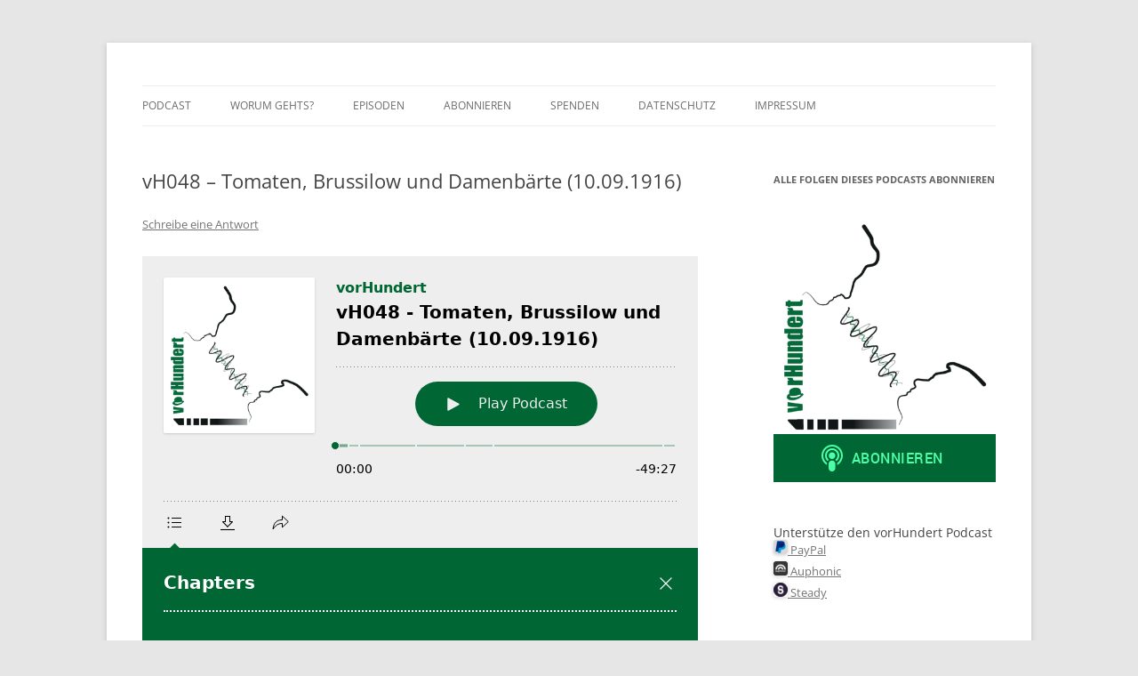

--- FILE ---
content_type: text/html; charset=UTF-8
request_url: https://vorhundert.de/vh048-tomaten-brussilow-und-damenbaerte-10-09-1916/
body_size: 18330
content:
<!DOCTYPE html>
<html lang="de" prefix="og: http://ogp.me/ns#">
<head>
<meta charset="UTF-8" />
<meta name="viewport" content="width=device-width, initial-scale=1.0" />
<title>vH048 &#8211; Tomaten, Brussilow und Damenbärte (10.09.1916) | </title>
<link rel="profile" href="https://gmpg.org/xfn/11" />
<link rel="pingback" href="https://vorhundert.de/xmlrpc.php">
<meta name='robots' content='max-image-preview:large' />

		<!-- Meta Tag Manager -->
		<meta name="keywords" content="Neuere und neueste Geschichte, Deutschland, Europa, Erster Weltkrieg" />
		<!-- / Meta Tag Manager -->
<link rel="alternate" type="application/rss+xml" title=" &raquo; Feed" href="https://vorhundert.de/feed/" />
<link rel="alternate" type="application/rss+xml" title=" &raquo; Kommentar-Feed" href="https://vorhundert.de/comments/feed/" />

<link rel="alternate" type="application/rss+xml" title="Podcast Feed: vorHundert (https://feeds.feedburner.com/vorhundert/rTKh)" href="https://vorhundert.de/feed/n-a/" />
<link rel="alternate" type="application/rss+xml" title="Podcast Feed: vorHundert (https://feeds.feedburner.com/vorhundert/rTKh)" href="https://vorhundert.de/feed/ogg/" />
<link rel="alternate" type="application/rss+xml" title="Podcast Feed: vorHundert (Sammelfeed)" href="https://vorhundert.de/feed/sammelfeed/" />
<link rel="alternate" type="application/rss+xml" title=" &raquo; vH048 &#8211; Tomaten, Brussilow und Damenbärte (10.09.1916)-Kommentar-Feed" href="https://vorhundert.de/vh048-tomaten-brussilow-und-damenbaerte-10-09-1916/feed/" />
<link rel="alternate" title="oEmbed (JSON)" type="application/json+oembed" href="https://vorhundert.de/wp-json/oembed/1.0/embed?url=https%3A%2F%2Fvorhundert.de%2Fvh048-tomaten-brussilow-und-damenbaerte-10-09-1916%2F" />
<link rel="alternate" title="oEmbed (XML)" type="text/xml+oembed" href="https://vorhundert.de/wp-json/oembed/1.0/embed?url=https%3A%2F%2Fvorhundert.de%2Fvh048-tomaten-brussilow-und-damenbaerte-10-09-1916%2F&#038;format=xml" />
<style id='wp-img-auto-sizes-contain-inline-css' type='text/css'>
img:is([sizes=auto i],[sizes^="auto," i]){contain-intrinsic-size:3000px 1500px}
/*# sourceURL=wp-img-auto-sizes-contain-inline-css */
</style>
<link rel='stylesheet' id='podlove-frontend-css-css' href='https://vorhundert.de/wp-content/plugins/podlove-podcasting-plugin-for-wordpress/css/frontend.css?ver=1.0' type='text/css' media='all' />
<link rel='stylesheet' id='podlove-admin-font-css' href='https://vorhundert.de/wp-content/plugins/podlove-podcasting-plugin-for-wordpress/css/admin-font.css?ver=4.3.2' type='text/css' media='all' />
<style id='wp-emoji-styles-inline-css' type='text/css'>

	img.wp-smiley, img.emoji {
		display: inline !important;
		border: none !important;
		box-shadow: none !important;
		height: 1em !important;
		width: 1em !important;
		margin: 0 0.07em !important;
		vertical-align: -0.1em !important;
		background: none !important;
		padding: 0 !important;
	}
/*# sourceURL=wp-emoji-styles-inline-css */
</style>
<style id='wp-block-library-inline-css' type='text/css'>
:root{--wp-block-synced-color:#7a00df;--wp-block-synced-color--rgb:122,0,223;--wp-bound-block-color:var(--wp-block-synced-color);--wp-editor-canvas-background:#ddd;--wp-admin-theme-color:#007cba;--wp-admin-theme-color--rgb:0,124,186;--wp-admin-theme-color-darker-10:#006ba1;--wp-admin-theme-color-darker-10--rgb:0,107,160.5;--wp-admin-theme-color-darker-20:#005a87;--wp-admin-theme-color-darker-20--rgb:0,90,135;--wp-admin-border-width-focus:2px}@media (min-resolution:192dpi){:root{--wp-admin-border-width-focus:1.5px}}.wp-element-button{cursor:pointer}:root .has-very-light-gray-background-color{background-color:#eee}:root .has-very-dark-gray-background-color{background-color:#313131}:root .has-very-light-gray-color{color:#eee}:root .has-very-dark-gray-color{color:#313131}:root .has-vivid-green-cyan-to-vivid-cyan-blue-gradient-background{background:linear-gradient(135deg,#00d084,#0693e3)}:root .has-purple-crush-gradient-background{background:linear-gradient(135deg,#34e2e4,#4721fb 50%,#ab1dfe)}:root .has-hazy-dawn-gradient-background{background:linear-gradient(135deg,#faaca8,#dad0ec)}:root .has-subdued-olive-gradient-background{background:linear-gradient(135deg,#fafae1,#67a671)}:root .has-atomic-cream-gradient-background{background:linear-gradient(135deg,#fdd79a,#004a59)}:root .has-nightshade-gradient-background{background:linear-gradient(135deg,#330968,#31cdcf)}:root .has-midnight-gradient-background{background:linear-gradient(135deg,#020381,#2874fc)}:root{--wp--preset--font-size--normal:16px;--wp--preset--font-size--huge:42px}.has-regular-font-size{font-size:1em}.has-larger-font-size{font-size:2.625em}.has-normal-font-size{font-size:var(--wp--preset--font-size--normal)}.has-huge-font-size{font-size:var(--wp--preset--font-size--huge)}.has-text-align-center{text-align:center}.has-text-align-left{text-align:left}.has-text-align-right{text-align:right}.has-fit-text{white-space:nowrap!important}#end-resizable-editor-section{display:none}.aligncenter{clear:both}.items-justified-left{justify-content:flex-start}.items-justified-center{justify-content:center}.items-justified-right{justify-content:flex-end}.items-justified-space-between{justify-content:space-between}.screen-reader-text{border:0;clip-path:inset(50%);height:1px;margin:-1px;overflow:hidden;padding:0;position:absolute;width:1px;word-wrap:normal!important}.screen-reader-text:focus{background-color:#ddd;clip-path:none;color:#444;display:block;font-size:1em;height:auto;left:5px;line-height:normal;padding:15px 23px 14px;text-decoration:none;top:5px;width:auto;z-index:100000}html :where(.has-border-color){border-style:solid}html :where([style*=border-top-color]){border-top-style:solid}html :where([style*=border-right-color]){border-right-style:solid}html :where([style*=border-bottom-color]){border-bottom-style:solid}html :where([style*=border-left-color]){border-left-style:solid}html :where([style*=border-width]){border-style:solid}html :where([style*=border-top-width]){border-top-style:solid}html :where([style*=border-right-width]){border-right-style:solid}html :where([style*=border-bottom-width]){border-bottom-style:solid}html :where([style*=border-left-width]){border-left-style:solid}html :where(img[class*=wp-image-]){height:auto;max-width:100%}:where(figure){margin:0 0 1em}html :where(.is-position-sticky){--wp-admin--admin-bar--position-offset:var(--wp-admin--admin-bar--height,0px)}@media screen and (max-width:600px){html :where(.is-position-sticky){--wp-admin--admin-bar--position-offset:0px}}

/*# sourceURL=wp-block-library-inline-css */
</style><style id='global-styles-inline-css' type='text/css'>
:root{--wp--preset--aspect-ratio--square: 1;--wp--preset--aspect-ratio--4-3: 4/3;--wp--preset--aspect-ratio--3-4: 3/4;--wp--preset--aspect-ratio--3-2: 3/2;--wp--preset--aspect-ratio--2-3: 2/3;--wp--preset--aspect-ratio--16-9: 16/9;--wp--preset--aspect-ratio--9-16: 9/16;--wp--preset--color--black: #000000;--wp--preset--color--cyan-bluish-gray: #abb8c3;--wp--preset--color--white: #fff;--wp--preset--color--pale-pink: #f78da7;--wp--preset--color--vivid-red: #cf2e2e;--wp--preset--color--luminous-vivid-orange: #ff6900;--wp--preset--color--luminous-vivid-amber: #fcb900;--wp--preset--color--light-green-cyan: #7bdcb5;--wp--preset--color--vivid-green-cyan: #00d084;--wp--preset--color--pale-cyan-blue: #8ed1fc;--wp--preset--color--vivid-cyan-blue: #0693e3;--wp--preset--color--vivid-purple: #9b51e0;--wp--preset--color--blue: #21759b;--wp--preset--color--dark-gray: #444;--wp--preset--color--medium-gray: #9f9f9f;--wp--preset--color--light-gray: #e6e6e6;--wp--preset--gradient--vivid-cyan-blue-to-vivid-purple: linear-gradient(135deg,rgb(6,147,227) 0%,rgb(155,81,224) 100%);--wp--preset--gradient--light-green-cyan-to-vivid-green-cyan: linear-gradient(135deg,rgb(122,220,180) 0%,rgb(0,208,130) 100%);--wp--preset--gradient--luminous-vivid-amber-to-luminous-vivid-orange: linear-gradient(135deg,rgb(252,185,0) 0%,rgb(255,105,0) 100%);--wp--preset--gradient--luminous-vivid-orange-to-vivid-red: linear-gradient(135deg,rgb(255,105,0) 0%,rgb(207,46,46) 100%);--wp--preset--gradient--very-light-gray-to-cyan-bluish-gray: linear-gradient(135deg,rgb(238,238,238) 0%,rgb(169,184,195) 100%);--wp--preset--gradient--cool-to-warm-spectrum: linear-gradient(135deg,rgb(74,234,220) 0%,rgb(151,120,209) 20%,rgb(207,42,186) 40%,rgb(238,44,130) 60%,rgb(251,105,98) 80%,rgb(254,248,76) 100%);--wp--preset--gradient--blush-light-purple: linear-gradient(135deg,rgb(255,206,236) 0%,rgb(152,150,240) 100%);--wp--preset--gradient--blush-bordeaux: linear-gradient(135deg,rgb(254,205,165) 0%,rgb(254,45,45) 50%,rgb(107,0,62) 100%);--wp--preset--gradient--luminous-dusk: linear-gradient(135deg,rgb(255,203,112) 0%,rgb(199,81,192) 50%,rgb(65,88,208) 100%);--wp--preset--gradient--pale-ocean: linear-gradient(135deg,rgb(255,245,203) 0%,rgb(182,227,212) 50%,rgb(51,167,181) 100%);--wp--preset--gradient--electric-grass: linear-gradient(135deg,rgb(202,248,128) 0%,rgb(113,206,126) 100%);--wp--preset--gradient--midnight: linear-gradient(135deg,rgb(2,3,129) 0%,rgb(40,116,252) 100%);--wp--preset--font-size--small: 13px;--wp--preset--font-size--medium: 20px;--wp--preset--font-size--large: 36px;--wp--preset--font-size--x-large: 42px;--wp--preset--spacing--20: 0.44rem;--wp--preset--spacing--30: 0.67rem;--wp--preset--spacing--40: 1rem;--wp--preset--spacing--50: 1.5rem;--wp--preset--spacing--60: 2.25rem;--wp--preset--spacing--70: 3.38rem;--wp--preset--spacing--80: 5.06rem;--wp--preset--shadow--natural: 6px 6px 9px rgba(0, 0, 0, 0.2);--wp--preset--shadow--deep: 12px 12px 50px rgba(0, 0, 0, 0.4);--wp--preset--shadow--sharp: 6px 6px 0px rgba(0, 0, 0, 0.2);--wp--preset--shadow--outlined: 6px 6px 0px -3px rgb(255, 255, 255), 6px 6px rgb(0, 0, 0);--wp--preset--shadow--crisp: 6px 6px 0px rgb(0, 0, 0);}:where(.is-layout-flex){gap: 0.5em;}:where(.is-layout-grid){gap: 0.5em;}body .is-layout-flex{display: flex;}.is-layout-flex{flex-wrap: wrap;align-items: center;}.is-layout-flex > :is(*, div){margin: 0;}body .is-layout-grid{display: grid;}.is-layout-grid > :is(*, div){margin: 0;}:where(.wp-block-columns.is-layout-flex){gap: 2em;}:where(.wp-block-columns.is-layout-grid){gap: 2em;}:where(.wp-block-post-template.is-layout-flex){gap: 1.25em;}:where(.wp-block-post-template.is-layout-grid){gap: 1.25em;}.has-black-color{color: var(--wp--preset--color--black) !important;}.has-cyan-bluish-gray-color{color: var(--wp--preset--color--cyan-bluish-gray) !important;}.has-white-color{color: var(--wp--preset--color--white) !important;}.has-pale-pink-color{color: var(--wp--preset--color--pale-pink) !important;}.has-vivid-red-color{color: var(--wp--preset--color--vivid-red) !important;}.has-luminous-vivid-orange-color{color: var(--wp--preset--color--luminous-vivid-orange) !important;}.has-luminous-vivid-amber-color{color: var(--wp--preset--color--luminous-vivid-amber) !important;}.has-light-green-cyan-color{color: var(--wp--preset--color--light-green-cyan) !important;}.has-vivid-green-cyan-color{color: var(--wp--preset--color--vivid-green-cyan) !important;}.has-pale-cyan-blue-color{color: var(--wp--preset--color--pale-cyan-blue) !important;}.has-vivid-cyan-blue-color{color: var(--wp--preset--color--vivid-cyan-blue) !important;}.has-vivid-purple-color{color: var(--wp--preset--color--vivid-purple) !important;}.has-black-background-color{background-color: var(--wp--preset--color--black) !important;}.has-cyan-bluish-gray-background-color{background-color: var(--wp--preset--color--cyan-bluish-gray) !important;}.has-white-background-color{background-color: var(--wp--preset--color--white) !important;}.has-pale-pink-background-color{background-color: var(--wp--preset--color--pale-pink) !important;}.has-vivid-red-background-color{background-color: var(--wp--preset--color--vivid-red) !important;}.has-luminous-vivid-orange-background-color{background-color: var(--wp--preset--color--luminous-vivid-orange) !important;}.has-luminous-vivid-amber-background-color{background-color: var(--wp--preset--color--luminous-vivid-amber) !important;}.has-light-green-cyan-background-color{background-color: var(--wp--preset--color--light-green-cyan) !important;}.has-vivid-green-cyan-background-color{background-color: var(--wp--preset--color--vivid-green-cyan) !important;}.has-pale-cyan-blue-background-color{background-color: var(--wp--preset--color--pale-cyan-blue) !important;}.has-vivid-cyan-blue-background-color{background-color: var(--wp--preset--color--vivid-cyan-blue) !important;}.has-vivid-purple-background-color{background-color: var(--wp--preset--color--vivid-purple) !important;}.has-black-border-color{border-color: var(--wp--preset--color--black) !important;}.has-cyan-bluish-gray-border-color{border-color: var(--wp--preset--color--cyan-bluish-gray) !important;}.has-white-border-color{border-color: var(--wp--preset--color--white) !important;}.has-pale-pink-border-color{border-color: var(--wp--preset--color--pale-pink) !important;}.has-vivid-red-border-color{border-color: var(--wp--preset--color--vivid-red) !important;}.has-luminous-vivid-orange-border-color{border-color: var(--wp--preset--color--luminous-vivid-orange) !important;}.has-luminous-vivid-amber-border-color{border-color: var(--wp--preset--color--luminous-vivid-amber) !important;}.has-light-green-cyan-border-color{border-color: var(--wp--preset--color--light-green-cyan) !important;}.has-vivid-green-cyan-border-color{border-color: var(--wp--preset--color--vivid-green-cyan) !important;}.has-pale-cyan-blue-border-color{border-color: var(--wp--preset--color--pale-cyan-blue) !important;}.has-vivid-cyan-blue-border-color{border-color: var(--wp--preset--color--vivid-cyan-blue) !important;}.has-vivid-purple-border-color{border-color: var(--wp--preset--color--vivid-purple) !important;}.has-vivid-cyan-blue-to-vivid-purple-gradient-background{background: var(--wp--preset--gradient--vivid-cyan-blue-to-vivid-purple) !important;}.has-light-green-cyan-to-vivid-green-cyan-gradient-background{background: var(--wp--preset--gradient--light-green-cyan-to-vivid-green-cyan) !important;}.has-luminous-vivid-amber-to-luminous-vivid-orange-gradient-background{background: var(--wp--preset--gradient--luminous-vivid-amber-to-luminous-vivid-orange) !important;}.has-luminous-vivid-orange-to-vivid-red-gradient-background{background: var(--wp--preset--gradient--luminous-vivid-orange-to-vivid-red) !important;}.has-very-light-gray-to-cyan-bluish-gray-gradient-background{background: var(--wp--preset--gradient--very-light-gray-to-cyan-bluish-gray) !important;}.has-cool-to-warm-spectrum-gradient-background{background: var(--wp--preset--gradient--cool-to-warm-spectrum) !important;}.has-blush-light-purple-gradient-background{background: var(--wp--preset--gradient--blush-light-purple) !important;}.has-blush-bordeaux-gradient-background{background: var(--wp--preset--gradient--blush-bordeaux) !important;}.has-luminous-dusk-gradient-background{background: var(--wp--preset--gradient--luminous-dusk) !important;}.has-pale-ocean-gradient-background{background: var(--wp--preset--gradient--pale-ocean) !important;}.has-electric-grass-gradient-background{background: var(--wp--preset--gradient--electric-grass) !important;}.has-midnight-gradient-background{background: var(--wp--preset--gradient--midnight) !important;}.has-small-font-size{font-size: var(--wp--preset--font-size--small) !important;}.has-medium-font-size{font-size: var(--wp--preset--font-size--medium) !important;}.has-large-font-size{font-size: var(--wp--preset--font-size--large) !important;}.has-x-large-font-size{font-size: var(--wp--preset--font-size--x-large) !important;}
/*# sourceURL=global-styles-inline-css */
</style>

<style id='classic-theme-styles-inline-css' type='text/css'>
/*! This file is auto-generated */
.wp-block-button__link{color:#fff;background-color:#32373c;border-radius:9999px;box-shadow:none;text-decoration:none;padding:calc(.667em + 2px) calc(1.333em + 2px);font-size:1.125em}.wp-block-file__button{background:#32373c;color:#fff;text-decoration:none}
/*# sourceURL=/wp-includes/css/classic-themes.min.css */
</style>
<link rel='stylesheet' id='titan-adminbar-styles-css' href='https://vorhundert.de/wp-content/plugins/anti-spam/assets/css/admin-bar.css?ver=7.4.0' type='text/css' media='all' />
<link rel='stylesheet' id='ppress-frontend-css' href='https://vorhundert.de/wp-content/plugins/wp-user-avatar/assets/css/frontend.min.css?ver=4.16.8' type='text/css' media='all' />
<link rel='stylesheet' id='ppress-flatpickr-css' href='https://vorhundert.de/wp-content/plugins/wp-user-avatar/assets/flatpickr/flatpickr.min.css?ver=4.16.8' type='text/css' media='all' />
<link rel='stylesheet' id='ppress-select2-css' href='https://vorhundert.de/wp-content/plugins/wp-user-avatar/assets/select2/select2.min.css?ver=6.9' type='text/css' media='all' />
<link rel='stylesheet' id='twentytwelve-fonts-css' href='https://vorhundert.de/wp-content/themes/twentytwelve/fonts/font-open-sans.css?ver=20230328' type='text/css' media='all' />
<link rel='stylesheet' id='twentytwelve-style-css' href='https://vorhundert.de/wp-content/themes/twentytwelve/style.css?ver=20251202' type='text/css' media='all' />
<link rel='stylesheet' id='twentytwelve-block-style-css' href='https://vorhundert.de/wp-content/themes/twentytwelve/css/blocks.css?ver=20251031' type='text/css' media='all' />
<script type="text/javascript" src="https://vorhundert.de/wp-includes/js/jquery/jquery.min.js?ver=3.7.1" id="jquery-core-js"></script>
<script type="text/javascript" src="https://vorhundert.de/wp-includes/js/jquery/jquery-migrate.min.js?ver=3.4.1" id="jquery-migrate-js"></script>
<script type="text/javascript" src="https://vorhundert.de/wp-content/plugins/podlove-web-player/web-player/embed.js?ver=5.9.2" id="podlove-web-player-player-js"></script>
<script type="text/javascript" src="https://vorhundert.de/wp-content/plugins/podlove-web-player/js/cache.js?ver=5.9.2" id="podlove-web-player-player-cache-js"></script>
<script type="text/javascript" src="https://vorhundert.de/wp-content/plugins/wp-user-avatar/assets/flatpickr/flatpickr.min.js?ver=4.16.8" id="ppress-flatpickr-js"></script>
<script type="text/javascript" src="https://vorhundert.de/wp-content/plugins/wp-user-avatar/assets/select2/select2.min.js?ver=4.16.8" id="ppress-select2-js"></script>
<script type="text/javascript" src="https://vorhundert.de/wp-content/themes/twentytwelve/js/navigation.js?ver=20250303" id="twentytwelve-navigation-js" defer="defer" data-wp-strategy="defer"></script>
<link rel="https://api.w.org/" href="https://vorhundert.de/wp-json/" /><link rel="alternate" title="JSON" type="application/json" href="https://vorhundert.de/wp-json/wp/v2/episodes/1099" /><link rel="EditURI" type="application/rsd+xml" title="RSD" href="https://vorhundert.de/xmlrpc.php?rsd" />
<meta name="generator" content="WordPress 6.9" />
<link rel="canonical" href="https://vorhundert.de/vh048-tomaten-brussilow-und-damenbaerte-10-09-1916/" />
<link rel='shortlink' href='https://vorhundert.de/?p=1099' />

<link rel="alternate" type="application/json+oembed" href="https://vorhundert.de/vh048-tomaten-brussilow-und-damenbaerte-10-09-1916/?service=podlove-oembed&amp;format=json" title="vH048 &amp;#8211; Tomaten, Brussilow und Damenbärte (10.09.1916) oEmbed Profile"/>
<link rel="alternate" type="application/xml+oembed" href="https://vorhundert.de/vh048-tomaten-brussilow-und-damenbaerte-10-09-1916/?service=podlove-oembed&amp;format=xml" title="vH048 &amp;#8211; Tomaten, Brussilow und Damenbärte (10.09.1916) oEmbed Profile"/>
<style type="text/css">.recentcomments a{display:inline !important;padding:0 !important;margin:0 !important;}</style>	<style type="text/css" id="twentytwelve-header-css">
		.site-title,
	.site-description {
		position: absolute;
		clip-path: inset(50%);
	}
			</style>
	
<meta property="og:type" content="website"/>
<meta property="og:site_name" content="vorHundert"/>
<meta property="og:title" content="vH048 - Tomaten, Brussilow und Damenbärte (10.09.1916)"/>
<meta property="og:url" content="https://vorhundert.de/vh048-tomaten-brussilow-und-damenbaerte-10-09-1916/"/>
<meta property="og:description" content="Haarfarbe Bartfarbe&#10;Diesmal wird's filmreif und eisig! Bewundert mit uns den neuen Film von Henny Porten und wandert mit uns zur Antarktis. In dieser Folge shackelt' es mächtig! Chlodwig und Harald dürfen natürlich auch nicht fehlen und betrachten Geschehnisse im Osten!&#13;&#10;&#13;&#10;Hört eine neue Folge vorHundert! (Achtung: Gefährdet Nichtwissen)"/>
<meta property="og:image" content="https://vorhundert.de/wp-content/uploads/2017/10/Logo_vorHundert_itunes.png"/>
<meta property="og:audio" content="https://vorhundert.de/podlove/file/1084/s/opengraph/c/episode/vH048_Tomaten_Brussilow_Damenbaerte.mp3"/>
<meta property="og:audio:type" content="audio/mpeg"/>
<meta property="og:audio" content="https://vorhundert.de/podlove/file/1085/s/opengraph/c/episode/vH048_Tomaten_Brussilow_Damenbaerte.ogg"/>
<meta property="og:audio:type" content="audio/ogg"/>
</head>

<body class="wp-singular podcast-template-default single single-podcast postid-1099 wp-embed-responsive wp-theme-twentytwelve custom-font-enabled single-author">
<div id="page" class="hfeed site">
	<a class="screen-reader-text skip-link" href="#content">Zum Inhalt springen</a>
	<header id="masthead" class="site-header">
		<hgroup>
							<h2 class="site-description">Podcast</h2>
					</hgroup>

		<nav id="site-navigation" class="main-navigation">
			<button class="menu-toggle">Menü</button>
			<div class="menu-menu_2017-container"><ul id="menu-menu_2017" class="nav-menu"><li id="menu-item-1398" class="menu-item menu-item-type-post_type menu-item-object-page menu-item-home menu-item-1398"><a href="https://vorhundert.de/">Podcast</a></li>
<li id="menu-item-2525" class="menu-item menu-item-type-post_type menu-item-object-page menu-item-2525"><a href="https://vorhundert.de/wtf/">Worum gehts?</a></li>
<li id="menu-item-1405" class="menu-item menu-item-type-post_type menu-item-object-page menu-item-1405"><a href="https://vorhundert.de/archiv/">Episoden</a></li>
<li id="menu-item-1412" class="menu-item menu-item-type-post_type menu-item-object-page menu-item-1412"><a href="https://vorhundert.de/abonnieren-2/">Abonnieren</a></li>
<li id="menu-item-1399" class="menu-item menu-item-type-post_type menu-item-object-page menu-item-1399"><a href="https://vorhundert.de/spenden/">Spenden</a></li>
<li id="menu-item-1401" class="menu-item menu-item-type-post_type menu-item-object-page menu-item-privacy-policy menu-item-1401"><a rel="privacy-policy" href="https://vorhundert.de/datenschutz/">Datenschutz</a></li>
<li id="menu-item-1400" class="menu-item menu-item-type-post_type menu-item-object-page menu-item-1400"><a href="https://vorhundert.de/impressum/">Impressum</a></li>
</ul></div>		</nav><!-- #site-navigation -->

			</header><!-- #masthead -->

	<div id="main" class="wrapper">

	<div id="primary" class="site-content">
		<div id="content" role="main">

			
				
	<article id="post-1099" class="post-1099 podcast type-podcast status-publish hentry category-1916-zweites-halbjahr category-podcast tag-baerte tag-brussilow-offensive tag-hindenburg tag-ludendorff tag-podcast-2 tag-von-falkenhayn tag-vor100 tag-uncategorized tag-weltkrieg post">
				<header class="entry-header">
			
						<h1 class="entry-title">vH048 &#8211; Tomaten, Brussilow und Damenbärte (10.09.1916)</h1>
										<div class="comments-link">
					<a href="https://vorhundert.de/vh048-tomaten-brussilow-und-damenbaerte-10-09-1916/#respond"><span class="leave-reply">Schreibe eine Antwort</span></a>				</div><!-- .comments-link -->
					</header><!-- .entry-header -->

				<div class="entry-content">
			
            <div class="podlove-web-player intrinsic-ignore podlove-web-player-loading" id="player-696ca58ebc661"><root data-test="player--xl" style="max-width:950px;min-width:260px;">
  <div class="tablet:px-6 tablet:pt-6 mobile:px-4 mobile:pt-4 flex flex-col">
    <div class="flex-col items-center mobile:flex tablet:hidden">
      <show-title class="text-sm"></show-title>
      <episode-title class="text-base mb-2"></episode-title>
      <subscribe-button class="mb-4 mobile:flex tablet:hidden"></subscribe-button>
      <poster class="rounded-sm w-48 shadow overflow-hidden"></poster>
      <divider class="w-full my-6"></divider>
    </div>

    <div class="tablet:flex flex-grow">
      <div class="w-64 mobile:hidden tablet:block tablet:mr-6">
        <poster class="rounded-sm shadow overflow-hidden"></poster>
      </div>
      <div class="w-full">
        <div class="hidden tablet:block">
          <show-title class="text-base"></show-title>
          <episode-title class="text-xl desktop:text-2xl"></episode-title>
          <divider class="w-full my-4"></divider>
        </div>
        <div class="flex items-center justify-between">
          <div class="block">
            <play-state on="active">
              <speed-control class="flex items-center"></speed-control>
            </play-state>
          </div>

          <div class="flex">
            <play-state on="active">
              <chapter-previous class="mx-2 block"></chapter-previous>
            </play-state>
            <play-state on="active">
              <step-backward class="mx-2 block"></step-backward>
            </play-state>

            <play-button class="mx-2 block" :label="$t('PLAYER.PLAY_EPISODE')"></play-button>

            <play-state on="active">
              <step-forward class="mx-2 block"></step-forward>
            </play-state>
            <play-state on="active">
              <chapter-next class="mx-2 block"></chapter-next>
            </play-state>
          </div>

          <div class="block">
            <play-state on="active">
              <volume-control class="flex items-center"></volume-control>
            </play-state>
          </div>
        </div>
        <div class="flex w-full">
          <progress-bar></progress-bar>
        </div>
        <div class="flex w-full -mt-2">
          <div class="w-3/12 text-left">
            <timer-current class="text-sm"></timer-current>
          </div>
          <div class="w-6/12 text-center truncate">
            <play-state on="active">
              <current-chapter class="text-sm"></current-chapter>
            </play-state>
          </div>
          <div class="w-3/12 text-right">
            <timer-duration class="text-sm"></timer-duration>
          </div>
        </div>
      </div>
    </div>
    <divider class="w-full mt-6 mb-3"></divider>
    <div class="flex justify-between">
      <div class="flex mobile:w-full tablet:w-3/12 desktop:w-3/12 justify-between">
        <tab-trigger tab="chapters">
          <icon type="chapter"></icon>
        </tab-trigger>
        <tab-trigger tab="transcripts">
          <icon type="transcripts"></icon>
        </tab-trigger>
        <tab-trigger tab="files">
          <icon type="download"></icon>
        </tab-trigger>
        <tab-trigger tab="playlist">
          <icon type="playlist"></icon>
        </tab-trigger>
        <tab-trigger tab="share">
          <icon type="share"></icon>
        </tab-trigger>
      </div>
      <subscribe-button class="mt-1 mobile:hidden tablet:flex"></subscribe-button>
    </div>
  </div>
  <div class="w-full relative overflow-hidden">
    <tab name="chapters">
      <tab-chapters></tab-chapters>
    </tab>
    <tab name="transcripts">
      <tab-transcripts></tab-transcripts>
    </tab>
    <tab name="files">
      <tab-files></tab-files>
    </tab>
    <tab name="playlist">
      <tab-playlist></tab-playlist>
    </tab>
    <tab name="share">
      <tab-share></tab-share>
    </tab>
    <tab-overflow></tab-overflow>
  </div>
  <error></error>
</root>
</div>
            <script>
              document.addEventListener("DOMContentLoaded", function() {
                var player = document.getElementById("player-696ca58ebc661");
                podlovePlayerCache.add([{"url":"https:\/\/vorhundert.de\/wp-json\/podlove-web-player\/shortcode\/publisher\/1099","data":{"version":5,"show":{"title":"vorHundert","subtitle":"Denn heute kann ja jeder","summary":"Dieser Podcast spielt immer tagesaktuell vor Hundert Jahren und damit in den ersten vier Jahren vor dem Hintergrund des Ersten Weltkrieges. Wir laden euch ein,  dramatische Ereignisse aus einzigartiger Perspektive mitzuerleben.\r\nWir operieren mit geringen intellektuellen Mitteln geschickt.","poster":"https:\/\/vorhundert.de\/podlove\/image\/68747470733a2f2f766f7268756e646572742e64652f77702d636f6e74656e742f75706c6f6164732f323031372f31302f4c6f676f5f766f7248756e646572745f6974756e65732e706e67\/500\/0\/0\/vorhundert","link":"https:\/\/vorhundert.de"},"title":"vH048 - Tomaten, Brussilow und Damenb\u00e4rte (10.09.1916)","subtitle":"Haarfarbe Bartfarbe","summary":"Diesmal wird's filmreif und eisig! Bewundert mit uns den neuen Film von Henny Porten und wandert mit uns zur Antarktis. In dieser Folge shackelt' es m\u00e4chtig! Chlodwig und Harald d\u00fcrfen nat\u00fcrlich auch nicht fehlen und betrachten Geschehnisse im Osten!\r\n\r\nH\u00f6rt eine neue Folge vorHundert! (Achtung: Gef\u00e4hrdet Nichtwissen)","publicationDate":"2016-09-10T08:31:12+02:00","duration":"00:49:27.242","poster":"https:\/\/vorhundert.de\/podlove\/image\/68747470733a2f2f766f7268756e646572742e64652f77702d636f6e74656e742f75706c6f6164732f323031372f31302f4c6f676f5f766f7248756e646572745f6974756e65732e706e67\/500\/0\/0\/vorhundert","link":"https:\/\/vorhundert.de\/vh048-tomaten-brussilow-und-damenbaerte-10-09-1916\/","chapters":[{"start":"00:00:00.000","title":"Intro","href":"","image":""},{"start":"00:02:00.000","title":"Hausmeisterthemen","href":"","image":""},{"start":"00:03:30.000","title":"Henny Porten und \"Das wandernde Licht\"","href":"","image":""},{"start":"00:11:49.000","title":"Sir Shackleton und die Elefanteninsel","href":"","image":""},{"start":"00:18:54.000","title":"Werbung von vorHundert Jahren","href":"","image":""},{"start":"00:23:00.000","title":"Harald & Chlodwig","href":"","image":""},{"start":"00:47:35.000","title":"Outro","href":"","image":""}],"audio":[{"url":"https:\/\/vorhundert.de\/podlove\/file\/1085\/s\/webplayer\/c\/episode\/vH048_Tomaten_Brussilow_Damenbaerte.ogg","size":"32322258","title":"Ogg Vorbis Audio (ogg)","mimeType":"audio\/ogg"},{"url":"https:\/\/vorhundert.de\/podlove\/file\/1084\/s\/webplayer\/c\/episode\/vH048_Tomaten_Brussilow_Damenbaerte.mp3","size":"35950618","title":"MP3 Audio (mp3)","mimeType":"audio\/mpeg"}],"files":[{"url":"https:\/\/vorhundert.de\/podlove\/file\/1084\/s\/webplayer\/vH048_Tomaten_Brussilow_Damenbaerte.mp3","size":"35950618","title":"MP3 Audio","mimeType":"audio\/mpeg"},{"url":"https:\/\/vorhundert.de\/podlove\/file\/1085\/s\/webplayer\/vH048_Tomaten_Brussilow_Damenbaerte.ogg","size":"32322258","title":"Ogg Vorbis Audio","mimeType":"audio\/ogg"}],"contributors":[{"id":"4","name":"Chlodwig Wagenknecht","avatar":"https:\/\/vorhundert.de\/podlove\/image\/68747470733a2f2f766f7268756e646572742e64652f77702d636f6e74656e742f75706c6f6164732f323031362f30342f6c7569732e706e67\/150\/150\/0\/chlodwig-wagenknecht","role":null,"group":null,"comment":null},{"id":"1","name":"Steffen","avatar":"https:\/\/vorhundert.de\/wp-content\/cache\/podlove\/24\/33fa4cf45474f8c2cbe0087384b026\/steffen_150x150.jpg","role":null,"group":null,"comment":null},{"id":"2","name":"Luis","avatar":"https:\/\/vorhundert.de\/podlove\/image\/68747470733a2f2f766f7268756e646572742e64652f77702d636f6e74656e742f75706c6f6164732f323031362f30342f6c7569732e706e67\/150\/150\/0\/luis","role":null,"group":null,"comment":null},{"id":"3","name":"Harald Bouvier","avatar":"https:\/\/vorhundert.de\/podlove\/image\/68747470733a2f2f766f7268756e646572742e64652f77702d636f6e74656e742f75706c6f6164732f323031352f30392f6269676f74655f3132302e6a7067\/150\/150\/0\/harald-bouvier","role":null,"group":null,"comment":null}]}}, {"url":"https:\/\/vorhundert.de\/wp-json\/podlove-web-player\/shortcode\/config\/default\/theme\/default","data":{"activeTab":"chapters","subscribe-button":null,"share":{"channels":["twitter","link"],"outlet":"https:\/\/vorhundert.de\/wp-content\/plugins\/podlove-web-player\/web-player\/share.html","sharePlaytime":true},"related-episodes":{"source":"disabled","value":null},"version":5,"theme":{"tokens":{"brand":"rgba(0, 102, 51, 1)","brandDark":"rgba(0, 102, 51, 1)","brandDarkest":"#1A3A4A","brandLightest":"rgba(238, 238, 238, 1)","shadeDark":"#807E7C","shadeBase":"#807E7C","contrast":"#000","alt":"#fff"},"fonts":{"ci":{"name":"ci","family":["-apple-system","BlinkMacSystemFont","Segoe UI","Roboto","Helvetica","Arial","sans-serif","Apple Color Emoji","Segoe UI Emoji\", \"Segoe UI Symbol"],"src":[],"weight":800},"regular":{"name":"regular","family":["-apple-system","BlinkMacSystemFont","Segoe UI","Roboto","Helvetica","Arial","sans-serif","Apple Color Emoji","Segoe UI Emoji\", \"Segoe UI Symbol"],"src":[],"weight":300},"bold":{"name":"bold","family":["-apple-system","BlinkMacSystemFont","Segoe UI","Roboto","Helvetica","Arial","sans-serif","Apple Color Emoji","Segoe UI Emoji\", \"Segoe UI Symbol"],"src":[],"weight":700}}},"base":"https:\/\/vorhundert.de\/wp-content\/plugins\/podlove-web-player\/web-player\/"}}]);
                podlovePlayer(player, "https://vorhundert.de/wp-json/podlove-web-player/shortcode/publisher/1099", "https://vorhundert.de/wp-json/podlove-web-player/shortcode/config/default/theme/default").then(function() {
                  player && player.classList.remove("podlove-web-player-loading");
                });
              });
            </script>
            <style>
              .podlove-web-player.podlove-web-player-loading {
                opacity: 0;
              }
            </style>
        
<ul class="episode_download_list">
	<li>Download:</li>
		    	    			<li>
				<a href="https://vorhundert.de/podlove/file/1084/s/download/c/buttonlist/vH048_Tomaten_Brussilow_Damenbaerte.mp3">MP3 Audio<span class="size">34 MB</span></a>
			</li>
	    		    	    			<li>
				<a href="https://vorhundert.de/podlove/file/1085/s/download/c/buttonlist/vH048_Tomaten_Brussilow_Damenbaerte.ogg">Ogg Vorbis Audio<span class="size">31 MB</span></a>
			</li>
	    	</ul>
<div style="clear: both"></div>

<p>Die dritte Folge von vorHundert in der Herbststaffel 1916 ist da.</p>
<p>Wir wissen wo die Elefanteninsel liegt und lassen Harald seinen Bart färben. Alles für die Kunst. Wir berichten über einen Wechsel an der Spitze des deutschen Armeeoberkommandos und der russischen Brussilow Offensive.</p>
<p>Hört vorHundert!</p>
<table width="629">
<tbody>
<tr>
<td><span style="color: #000000;"><b>Zum Nachschlagen</b></span></td>
</tr>
<tr>
<td><strong>FAZ Beitrag</strong>: Wechsel an der Spitze des deutschen Armeeoberkommandos<br />
<a href="http://m.faz.net/aktuell/politik/der-erste-weltkrieg/vor-100-jahren-zwei-gottgesandte-fuer-einen-totalen-krieg-14411183.html" target="_blank" rel="noopener">http://m.faz.net/aktuell/politik/der-erste-weltkrieg/vor-100-jahren-zwei-gottgesandte-fuer-einen-totalen-krieg-14411183.html</a></td>
</tr>
<tr>
<td><strong>Das wandernde Licht</strong> ist ein deutscher Stummfilm aus dem Jahr 1916 mit Henny Porten in der Hauptrolle<br />
<a href="https://de.wikipedia.org/wiki/Das_wandernde_Licht" target="_blank" rel="noopener">https://de.wikipedia.org/wiki/Das_wandernde_Licht</a></td>
</tr>
<tr>
<td>Die Werbung aus der folge stammt aus der Zeitschrift<br />
<strong>Wiener Bilder</strong> in der Ausgabe vom 10.09.1916<br />
&#8211;&gt; <a href="http://anno.onb.ac.at/cgi-content/anno?aid=wrb&amp;datum=19160910&amp;zoom=69" target="_blank" rel="noopener">http://anno.onb.ac.at/cgi-content/anno?aid=wrb&amp;datum=19160910&amp;zoom=69</a></td>
</tr>
<tr>
<td>Podcast: <strong>History of the great war</strong> von <strong>Wesley Livesay</strong> grandiose Beiträge über die Brussilow Offensive<br />
Folge 1:http://www.historyofthegreatwar.com/episode-84-brusilov-offensive-pt-1/</td>
</tr>
<tr>
<td>Folge 2:http://www.historyofthegreatwar.com/episode-85-brusilov-offensive-pt-2/</td>
</tr>
<tr>
<td>Folge 3:http://www.historyofthegreatwar.com/episode-86-brusilov-offensive-pt-3/</td>
</tr>
<tr>
<td>Folge 4:http://www.historyofthegreatwar.com/episode-87-brusilov-offensive-pt-4/</td>
</tr>
<tr>
<td>Folge 5:http://www.historyofthegreatwar.com/episode-88-brusilov-offensive-pt-5/</td>
</tr>
<tr>
<td>Vollständige Liste aller vorHundert Filme<br />
&#8211;&gt; <a href="http://letterboxd.com/lonestarr102/list/vorhundert/" target="_blank" rel="noopener">http://letterboxd.com/lonestarr102/list/vorhundert/</a></td>
</tr>
<tr>
<td>Ruft uns an unter der 030 81455339</td>
</tr>
<tr>
<td>Tolle <strong>Erklärbärseite</strong> was ein Podcast ist und was sich hinter Begriffen wie Podcatcher, RSS Feed, Abonnieren etc. verbirgt &#8211;&gt; <a href="http://www.podcorn.de/was-ist-ein-podcast" target="_blank" rel="noopener">http://www.podcorn.de/was-ist-ein-podcast</a></td>
</tr>
</tbody>
</table>
<p>&nbsp;</p>


	<div class="podlove-contributors-cards">
					
				<div class="podlove-contributors-card">
					<div class="podlove-contributors-card-inner">
						<div class="podlove-contributors-card-avatar">
							
<img decoding="async" alt="avatar" width="50" height="50" src="https://vorhundert.de/wp-content/cache/podlove/b5/1e59a9d42e9395c9bb225a98ef7868/harald-bouvier_50x50.jpg" srcset="https://vorhundert.de/wp-content/cache/podlove/b5/1e59a9d42e9395c9bb225a98ef7868/harald-bouvier_50x50.jpg 1x, https://vorhundert.de/podlove/image/68747470733a2f2f766f7268756e646572742e64652f77702d636f6e74656e742f75706c6f6164732f323031352f30392f6269676f74655f3132302e6a7067/100/0/0/harald-bouvier 2x"/>

						</div>
						<div class="podlove-contributors-card-person">
							<div style="align-self: center">
								<div style="font-weight: 400;">Harald Bouvier</div>
															</div>
							<div class="podlove-contributors-card-services">
																	<a class="podlove-contributors-card-services-service" target="_blank" title="Facebook" href="https://facebook.com/vorhundert">
										
<img decoding="async" alt="Facebook Icon" width="20" src="https://vorhundert.de/podlove/image/[base64]/20/0/0/facebook" srcset="https://vorhundert.de/podlove/image/[base64]/20/0/0/facebook 1x, https://vorhundert.de/podlove/image/[base64]/40/0/0/facebook 2x, https://vorhundert.de/podlove/image/[base64]/60/0/0/facebook 3x"/>

									</a>
																	<a class="podlove-contributors-card-services-service" target="_blank" title="Email" href="mailto:info@vorhundert.de">
										
<img decoding="async" alt="Email Icon" width="20" src="https://vorhundert.de/podlove/image/[base64]/20/0/0/email" srcset="https://vorhundert.de/podlove/image/[base64]/20/0/0/email 1x, https://vorhundert.de/podlove/image/[base64]/40/0/0/email 2x, https://vorhundert.de/podlove/image/[base64]/60/0/0/email 3x"/>

									</a>
																	<a class="podlove-contributors-card-services-service" target="_blank" title="Twitter" href="https://twitter.com/vorhundert">
										
<img decoding="async" alt="Twitter Icon" width="20" src="https://vorhundert.de/podlove/image/[base64]/20/0/0/twitter" srcset="https://vorhundert.de/podlove/image/[base64]/20/0/0/twitter 1x, https://vorhundert.de/podlove/image/[base64]/40/0/0/twitter 2x, https://vorhundert.de/podlove/image/[base64]/60/0/0/twitter 3x"/>

									</a>
																																			<a class="podlove-contributors-card-services-service" target="_blank" title="Für besseren Sound" href="https://auphonic.com/donate_credits?user=vorhundert">
											
<img decoding="async" alt="Für besseren Sound Icon" width="20" src="https://vorhundert.de/podlove/image/[base64]/20/0/0/auphonic-credits" srcset="https://vorhundert.de/podlove/image/[base64]/20/0/0/auphonic-credits 1x, https://vorhundert.de/podlove/image/[base64]/40/0/0/auphonic-credits 2x, https://vorhundert.de/podlove/image/[base64]/60/0/0/auphonic-credits 3x"/>

										</a>
																			<a class="podlove-contributors-card-services-service" target="_blank" title="Unsere Wunschliste" href="http://www.amazon.de/registry/wishlist/35GDZI7LBR17C">
											
<img decoding="async" alt="Unsere Wunschliste Icon" width="20" src="https://vorhundert.de/podlove/image/[base64]/20/0/0/amazon-wishlist" srcset="https://vorhundert.de/podlove/image/[base64]/20/0/0/amazon-wishlist 1x, https://vorhundert.de/podlove/image/[base64]/40/0/0/amazon-wishlist 2x, https://vorhundert.de/podlove/image/[base64]/60/0/0/amazon-wishlist 3x"/>

										</a>
																			<a class="podlove-contributors-card-services-service" target="_blank" title="Flattr" href="https://flattr.com/profile/vorhundert">
											
<img decoding="async" alt="Flattr Icon" width="20" src="https://vorhundert.de/podlove/image/[base64]/20/0/0/flattr" srcset="https://vorhundert.de/podlove/image/[base64]/20/0/0/flattr 1x, https://vorhundert.de/podlove/image/[base64]/40/0/0/flattr 2x, https://vorhundert.de/podlove/image/[base64]/60/0/0/flattr 3x"/>

										</a>
																								</div>
						</div>
					</div>
				</div>

								
				<div class="podlove-contributors-card">
					<div class="podlove-contributors-card-inner">
						<div class="podlove-contributors-card-avatar">
							
<img decoding="async" alt="avatar" width="50" height="50" src="https://vorhundert.de/wp-content/cache/podlove/41/47c36fe94e46c0fa7eac184424b983/luis_50x50.png" srcset="https://vorhundert.de/wp-content/cache/podlove/41/47c36fe94e46c0fa7eac184424b983/luis_50x50.png 1x, https://vorhundert.de/podlove/image/68747470733a2f2f766f7268756e646572742e64652f77702d636f6e74656e742f75706c6f6164732f323031362f30342f6c7569732e706e67/100/0/0/luis 2x"/>

						</div>
						<div class="podlove-contributors-card-person">
							<div style="align-self: center">
								<div style="font-weight: 400;">Luis</div>
															</div>
							<div class="podlove-contributors-card-services">
																	<a class="podlove-contributors-card-services-service" target="_blank" title="Email" href="mailto:info@vorhundert.de">
										
<img decoding="async" alt="Email Icon" width="20" src="https://vorhundert.de/podlove/image/[base64]/20/0/0/email" srcset="https://vorhundert.de/podlove/image/[base64]/20/0/0/email 1x, https://vorhundert.de/podlove/image/[base64]/40/0/0/email 2x, https://vorhundert.de/podlove/image/[base64]/60/0/0/email 3x"/>

									</a>
																	<a class="podlove-contributors-card-services-service" target="_blank" title="Twitter" href="https://twitter.com/vorhundert">
										
<img decoding="async" alt="Twitter Icon" width="20" src="https://vorhundert.de/podlove/image/[base64]/20/0/0/twitter" srcset="https://vorhundert.de/podlove/image/[base64]/20/0/0/twitter 1x, https://vorhundert.de/podlove/image/[base64]/40/0/0/twitter 2x, https://vorhundert.de/podlove/image/[base64]/60/0/0/twitter 3x"/>

									</a>
																																			<a class="podlove-contributors-card-services-service" target="_blank" title="Auphonic Credits" href="https://auphonic.com/donate_credits?user=vorhundert">
											
<img decoding="async" alt="Auphonic Credits Icon" width="20" src="https://vorhundert.de/podlove/image/[base64]/20/0/0/auphonic-credits" srcset="https://vorhundert.de/podlove/image/[base64]/20/0/0/auphonic-credits 1x, https://vorhundert.de/podlove/image/[base64]/40/0/0/auphonic-credits 2x, https://vorhundert.de/podlove/image/[base64]/60/0/0/auphonic-credits 3x"/>

										</a>
																								</div>
						</div>
					</div>
				</div>

								
				<div class="podlove-contributors-card">
					<div class="podlove-contributors-card-inner">
						<div class="podlove-contributors-card-avatar">
							
<img decoding="async" alt="avatar" width="50" height="50" src="https://vorhundert.de/wp-content/cache/podlove/24/33fa4cf45474f8c2cbe0087384b026/steffen_50x50.jpg" srcset="https://vorhundert.de/wp-content/cache/podlove/24/33fa4cf45474f8c2cbe0087384b026/steffen_50x50.jpg 1x, https://vorhundert.de/podlove/image/68747470733a2f2f766f7268756e646572742e64652f77702d636f6e74656e742f75706c6f6164732f323031342f31322f62617263656c6f6e612e6a7067/100/0/0/steffen 2x, https://vorhundert.de/podlove/image/68747470733a2f2f766f7268756e646572742e64652f77702d636f6e74656e742f75706c6f6164732f323031342f31322f62617263656c6f6e612e6a7067/150/0/0/steffen 3x"/>

						</div>
						<div class="podlove-contributors-card-person">
							<div style="align-self: center">
								<div style="font-weight: 400;">Steffen</div>
															</div>
							<div class="podlove-contributors-card-services">
																	<a class="podlove-contributors-card-services-service" target="_blank" title="Email" href="mailto:steffen@vorhundert.de">
										
<img decoding="async" alt="Email Icon" width="20" src="https://vorhundert.de/podlove/image/[base64]/20/0/0/email" srcset="https://vorhundert.de/podlove/image/[base64]/20/0/0/email 1x, https://vorhundert.de/podlove/image/[base64]/40/0/0/email 2x, https://vorhundert.de/podlove/image/[base64]/60/0/0/email 3x"/>

									</a>
																	<a class="podlove-contributors-card-services-service" target="_blank" title="Twitter" href="https://twitter.com/stefnef">
										
<img decoding="async" alt="Twitter Icon" width="20" src="https://vorhundert.de/podlove/image/[base64]/20/0/0/twitter" srcset="https://vorhundert.de/podlove/image/[base64]/20/0/0/twitter 1x, https://vorhundert.de/podlove/image/[base64]/40/0/0/twitter 2x, https://vorhundert.de/podlove/image/[base64]/60/0/0/twitter 3x"/>

									</a>
																																			<a class="podlove-contributors-card-services-service" target="_blank" title="Auphonic Credits" href="https://auphonic.com/donate_credits?user=vorhundert">
											
<img decoding="async" alt="Auphonic Credits Icon" width="20" src="https://vorhundert.de/podlove/image/[base64]/20/0/0/auphonic-credits" srcset="https://vorhundert.de/podlove/image/[base64]/20/0/0/auphonic-credits 1x, https://vorhundert.de/podlove/image/[base64]/40/0/0/auphonic-credits 2x, https://vorhundert.de/podlove/image/[base64]/60/0/0/auphonic-credits 3x"/>

										</a>
																								</div>
						</div>
					</div>
				</div>

								
				<div class="podlove-contributors-card">
					<div class="podlove-contributors-card-inner">
						<div class="podlove-contributors-card-avatar">
							
<img loading="lazy" decoding="async" alt="avatar" width="50" height="50" src="https://vorhundert.de/wp-content/cache/podlove/81/593c2d4940d3cbb33f15d38b94596b/chlodwig-wagenknecht_50x50.png" srcset="https://vorhundert.de/wp-content/cache/podlove/81/593c2d4940d3cbb33f15d38b94596b/chlodwig-wagenknecht_50x50.png 1x, https://vorhundert.de/podlove/image/68747470733a2f2f766f7268756e646572742e64652f77702d636f6e74656e742f75706c6f6164732f323031362f30342f6c7569732e706e67/100/0/0/chlodwig-wagenknecht 2x"/>

						</div>
						<div class="podlove-contributors-card-person">
							<div style="align-self: center">
								<div style="font-weight: 400;">Chlodwig Wagenknecht</div>
															</div>
							<div class="podlove-contributors-card-services">
																	<a class="podlove-contributors-card-services-service" target="_blank" title="Facebook" href="https://facebook.com/vorhundert">
										
<img decoding="async" alt="Facebook Icon" width="20" src="https://vorhundert.de/podlove/image/[base64]/20/0/0/facebook" srcset="https://vorhundert.de/podlove/image/[base64]/20/0/0/facebook 1x, https://vorhundert.de/podlove/image/[base64]/40/0/0/facebook 2x, https://vorhundert.de/podlove/image/[base64]/60/0/0/facebook 3x"/>

									</a>
																	<a class="podlove-contributors-card-services-service" target="_blank" title="Email" href="mailto:info@vorhundert.de">
										
<img decoding="async" alt="Email Icon" width="20" src="https://vorhundert.de/podlove/image/[base64]/20/0/0/email" srcset="https://vorhundert.de/podlove/image/[base64]/20/0/0/email 1x, https://vorhundert.de/podlove/image/[base64]/40/0/0/email 2x, https://vorhundert.de/podlove/image/[base64]/60/0/0/email 3x"/>

									</a>
																	<a class="podlove-contributors-card-services-service" target="_blank" title="Twitter" href="https://twitter.com/vorhundert">
										
<img decoding="async" alt="Twitter Icon" width="20" src="https://vorhundert.de/podlove/image/[base64]/20/0/0/twitter" srcset="https://vorhundert.de/podlove/image/[base64]/20/0/0/twitter 1x, https://vorhundert.de/podlove/image/[base64]/40/0/0/twitter 2x, https://vorhundert.de/podlove/image/[base64]/60/0/0/twitter 3x"/>

									</a>
																																			<a class="podlove-contributors-card-services-service" target="_blank" title="Auphonic Credits" href="https://auphonic.com/donate_credits?user=vorhundert">
											
<img decoding="async" alt="Auphonic Credits Icon" width="20" src="https://vorhundert.de/podlove/image/[base64]/20/0/0/auphonic-credits" srcset="https://vorhundert.de/podlove/image/[base64]/20/0/0/auphonic-credits 1x, https://vorhundert.de/podlove/image/[base64]/40/0/0/auphonic-credits 2x, https://vorhundert.de/podlove/image/[base64]/60/0/0/auphonic-credits 3x"/>

										</a>
																			<a class="podlove-contributors-card-services-service" target="_blank" title="Amazon Wishlist" href="http://www.amazon.de/registry/wishlist/35GDZI7LBR17C">
											
<img decoding="async" alt="Amazon Wishlist Icon" width="20" src="https://vorhundert.de/podlove/image/[base64]/20/0/0/amazon-wishlist" srcset="https://vorhundert.de/podlove/image/[base64]/20/0/0/amazon-wishlist 1x, https://vorhundert.de/podlove/image/[base64]/40/0/0/amazon-wishlist 2x, https://vorhundert.de/podlove/image/[base64]/60/0/0/amazon-wishlist 3x"/>

										</a>
																			<a class="podlove-contributors-card-services-service" target="_blank" title="Flattr" href="https://flattr.com/profile/vorhundert">
											
<img decoding="async" alt="Flattr Icon" width="20" src="https://vorhundert.de/podlove/image/[base64]/20/0/0/flattr" srcset="https://vorhundert.de/podlove/image/[base64]/20/0/0/flattr 1x, https://vorhundert.de/podlove/image/[base64]/40/0/0/flattr 2x, https://vorhundert.de/podlove/image/[base64]/60/0/0/flattr 3x"/>

										</a>
																								</div>
						</div>
					</div>
				</div>

						</div>

	<style>
		.podlove-contributors-cards {
			margin-bottom: 1rem;
			background: white;
			overflow: hidden;
			border-radius: 0.375rem;
			box-shadow: 0 1px 3px 0 rgba(0, 0, 0, 0.1), 0 1px 2px 0 rgba(0, 0, 0, 0.06);
		}
		.podlove-contributors-card {
			display: flex;
			align-items: center;
			padding: 1rem 1.5rem
		}
		.podlove-contributors-card-inner {
			display: flex;
			align-items: center;
			flex: 1 1 0;
			min-width: 0;
		}
		.podlove-contributors-card-avatar {
			width: 50px;
			height: 50px;
			border-radius: 0.25rem;
			overflow: hidden;
			flex-shrink: 0;
		}
		.podlove-contributors-card-person {
			flex: 1 1 0;
			min-width: 0;
			padding: 0 1rem;
			display: grid;
			grid-template-columns: repeat(2, minmax(0, 1fr));
			gap: 1rem;
		}
		.podlove-contributors-card-person-details {
			color: #999
		}
		.podlove-contributors-card-services {
			flex-wrap: wrap;
			display: flex;
			align-items: center;
			align-content: center;
			justify-content: flex-end;
		}
		.podlove-contributors-card-services-service {
			display: inline-block;
			flex-shrink: 0;
			padding-left: 0.5rem;
			text-decoration: none;
			box-shadow: none;
		}
	</style>




<ul class="podcast_services">
    <li>
        <a href="https://paypal.me/vorHundert" title="Paypal.me Account">
            
<img decoding="async" alt="PayPal Icon" width="16" src="https://vorhundert.de/podlove/image/[base64]/16/0/0/paypal-me" srcset="https://vorhundert.de/podlove/image/[base64]/16/0/0/paypal-me 1x, https://vorhundert.de/podlove/image/[base64]/32/0/0/paypal-me 2x, https://vorhundert.de/podlove/image/[base64]/48/0/0/paypal-me 3x"/>
 PayPal
        </a>
    </li>
    <li>
        <a href="https://auphonic.com/donate_credits?user=vorhundert" title="Auphonic Account">
            
<img decoding="async" alt="Auphonic Icon" width="16" src="https://vorhundert.de/podlove/image/[base64]/16/0/0/auphonic-credits" srcset="https://vorhundert.de/podlove/image/[base64]/16/0/0/auphonic-credits 1x, https://vorhundert.de/podlove/image/[base64]/32/0/0/auphonic-credits 2x, https://vorhundert.de/podlove/image/[base64]/48/0/0/auphonic-credits 3x"/>
 Auphonic
        </a>
    </li>
    <li>
        <a href="https://steadyhq.com/vorHundert" title="Steady">
            
<img decoding="async" alt="Steady Icon" width="16" src="https://vorhundert.de/podlove/image/[base64]/16/0/0/steady" srcset="https://vorhundert.de/podlove/image/[base64]/16/0/0/steady 1x, https://vorhundert.de/podlove/image/[base64]/32/0/0/steady 2x, https://vorhundert.de/podlove/image/[base64]/48/0/0/steady 3x"/>
 Steady
        </a>
    </li>
</ul>

<style>
.podcast_services li {
    list-style: none;
}
</style>

			<div class="podlove_cc_license">
			<img decoding="async" src="https://vorhundert.de/wp-content/plugins/podlove-podcasting-plugin-for-wordpress/images/cc/1_1.png" alt="License" />
			<p>
				This work is licensed under a <a rel="license" href="https://creativecommons.org/licenses/by/4.0">Creative Commons Attribution 4.0 International License</a>
			</p>
		</div>
						</div><!-- .entry-content -->
		
		<footer class="entry-meta">
			Dieser Beitrag wurde am <a href="https://vorhundert.de/vh048-tomaten-brussilow-und-damenbaerte-10-09-1916/" title="8:31" rel="bookmark"><time class="entry-date" datetime="2016-09-10T08:31:12+02:00">10. September 2016</time></a><span class="by-author"> von <span class="author vcard"><a class="url fn n" href="https://vorhundert.de/author/luis-und-steffen/" title="Alle Beiträge von Luis und Steffen anzeigen" rel="author">Luis und Steffen</a></span></span> in <a href="https://vorhundert.de/category/staffeln/1916-zweites-halbjahr/" rel="category tag">1916 Zweites Halbjahr</a>, <a href="https://vorhundert.de/category/podcast/" rel="category tag">Podcast</a> veröffentlicht. Schlagworte: <a href="https://vorhundert.de/tag/baerte/" rel="tag">Bärte</a>, <a href="https://vorhundert.de/tag/brussilow-offensive/" rel="tag">Brussilow-Offensive</a>, <a href="https://vorhundert.de/tag/hindenburg/" rel="tag">hindenburg</a>, <a href="https://vorhundert.de/tag/ludendorff/" rel="tag">ludendorff</a>, <a href="https://vorhundert.de/tag/podcast-2/" rel="tag">podcast</a>, <a href="https://vorhundert.de/tag/von-falkenhayn/" rel="tag">Von Falkenhayn</a>, <a href="https://vorhundert.de/tag/vor100/" rel="tag">vor100</a>, <a href="https://vorhundert.de/tag/uncategorized/" rel="tag">vorhundert</a>, <a href="https://vorhundert.de/tag/weltkrieg/" rel="tag">weltkrieg</a>.								</footer><!-- .entry-meta -->
	</article><!-- #post -->

				<nav class="nav-single">
					<h3 class="assistive-text">Beitragsnavigation</h3>
					<span class="nav-previous"><a href="https://vorhundert.de/vh047-ein-unbekannter-fluss-namens-somme-27-08-1916/" rel="prev"><span class="meta-nav">&larr;</span> vH047 &#8211; Ein unbekannter Fluss namens Somme (27.08.1916)</a></span>
					<span class="nav-next"><a href="https://vorhundert.de/vh049-das-halten-von-graeben-24-09-1916/" rel="next">vH049 &#8211; Das Halten von Gräben (24.09.1916) <span class="meta-nav">&rarr;</span></a></span>
				</nav><!-- .nav-single -->

				
<div id="comments" class="comments-area">

	
	
		<div id="respond" class="comment-respond">
		<h3 id="reply-title" class="comment-reply-title">Schreibe einen Kommentar <small><a rel="nofollow" id="cancel-comment-reply-link" href="/vh048-tomaten-brussilow-und-damenbaerte-10-09-1916/#respond" style="display:none;">Antwort abbrechen</a></small></h3><form action="https://vorhundert.de/wp-comments-post.php" method="post" id="commentform" class="comment-form"><p class="comment-notes"><span id="email-notes">Deine E-Mail-Adresse wird nicht veröffentlicht.</span> <span class="required-field-message">Erforderliche Felder sind mit <span class="required">*</span> markiert</span></p><p class="comment-form-comment"><label for="comment">Kommentar <span class="required">*</span></label> <textarea id="comment" name="comment" cols="45" rows="8" maxlength="65525" required="required"></textarea></p><p class="comment-form-author"><label for="author">Name</label> <input id="author" name="author" type="text" value="" size="30" maxlength="245" autocomplete="name" /></p>
<p class="comment-form-email"><label for="email">E-Mail-Adresse</label> <input id="email" name="email" type="text" value="" size="30" maxlength="100" aria-describedby="email-notes" autocomplete="email" /></p>
<p class="comment-form-url"><label for="url">Website</label> <input id="url" name="url" type="text" value="" size="30" maxlength="200" autocomplete="url" /></p>
<p class="form-submit"><input name="submit" type="submit" id="submit" class="submit" value="Kommentar abschicken" /> <input type='hidden' name='comment_post_ID' value='1099' id='comment_post_ID' />
<input type='hidden' name='comment_parent' id='comment_parent' value='0' />
</p><!-- Anti-spam plugin wordpress.org/plugins/anti-spam/ --><div class="wantispam-required-fields"><input type="hidden" name="wantispam_t" class="wantispam-control wantispam-control-t" value="1768727950" /><div class="wantispam-group wantispam-group-q" style="clear: both;">
					<label>Current ye@r <span class="required">*</span></label>
					<input type="hidden" name="wantispam_a" class="wantispam-control wantispam-control-a" value="2026" />
					<input type="text" name="wantispam_q" class="wantispam-control wantispam-control-q" value="7.4.0" autocomplete="off" />
				  </div>
<div class="wantispam-group wantispam-group-e" style="display: none;">
					<label>Leave this field empty</label>
					<input type="text" name="wantispam_e_email_url_website" class="wantispam-control wantispam-control-e" value="" autocomplete="off" />
				  </div>
</div><!--\End Anti-spam plugin --></form>	</div><!-- #respond -->
	
</div><!-- #comments .comments-area -->

			
		</div><!-- #content -->
	</div><!-- #primary -->


			<div id="secondary" class="widget-area" role="complementary">
			<aside id="podlove_subscribe_button_widget-4" class="widget widget_podlove_subscribe_button_widget"><h3 class="widget-title">Alle Folgen dieses Podcasts abonnieren</h3>
<script>window.podcastDataac87928d32a436 = {"title":"Alle Folgen dieses Podcasts abonnieren","subtitle":"Denn heute kann ja jeder","description":"Dieser Podcast spielt immer tagesaktuell vor Hundert Jahren und damit in den ersten vier Jahren vor dem Hintergrund des Ersten Weltkrieges. Wir laden euch ein,  dramatische Ereignisse aus einzigartiger Perspektive mitzuerleben.\r\nWir operieren mit geringen intellektuellen Mitteln geschickt.","cover":"https:\/\/vorhundert.de\/podlove\/image\/68747470733a2f2f766f7268756e646572742e64652f77702d636f6e74656e742f75706c6f6164732f323031372f31302f4c6f676f5f766f7248756e646572745f6974756e65732e706e67\/400\/0\/0\/vorhundert","feeds":[{"type":"audio","format":"mp3","url":"https:\/\/vorhundert.de\/feed\/n-a\/","variant":"high"},{"type":"audio","format":"ogg","url":"https:\/\/vorhundert.de\/feed\/ogg\/","variant":"high"},{"type":"audio","format":"mp3","url":"https:\/\/vorhundert.de\/feed\/sammelfeed\/","variant":"high"}]};</script>
<script class="podlove-subscribe-button" src="https://cdn.podlove.org/subscribe-button/javascripts/app.js" data-json-data="podcastDataac87928d32a436" data-language="de" data-size="big auto" data-format="cover" data-style="filled" data-color="#006633"> </script>
<script>
if (typeof SubscribeButton == 'undefined') {

    document.write(unescape("%3Cscript class=\"podlove-subscribe-button\" src=\"https://vorhundert.de/wp-content/plugins/podlove-podcasting-plugin-for-wordpress/lib/modules/subscribe_button/dist/javascripts/app.js\" data-json-data=\"podcastDataac87928d32a436\" data-language=\"de\" data-size=\"big auto\" data-format=\"cover\" data-style=\"filled\" data-color=\"#006633\"> %3E%3C/script%3E"));

    // hide uninitialized button
    window.setTimeout(function() {
        iframes = document.querySelectorAll('.podlove-subscribe-button-iframe')
        for (i = 0; i < iframes.length; ++i) {
            if (!iframes[i].style.width && !iframes[i].style.height) {
                iframes[i].style.display = 'none';
            }
        }
    }, 5000);

}
</script></aside><aside id="podlove_render_template_widget-8" class="widget widget_podlove_render_template_widget">
Unterstütze den vorHundert Podcast

<ul class="podcast_services">
    <li>
        <a href="https://paypal.me/vorHundert" title="Paypal.me Account">
            
<img alt="PayPal Icon" width="16" src="https://vorhundert.de/podlove/image/[base64]/16/0/0/paypal-me" srcset="https://vorhundert.de/podlove/image/[base64]/16/0/0/paypal-me 1x, https://vorhundert.de/podlove/image/[base64]/32/0/0/paypal-me 2x, https://vorhundert.de/podlove/image/[base64]/48/0/0/paypal-me 3x"/>
 PayPal
        </a>
    </li>
    <li>
        <a href="https://auphonic.com/donate_credits?user=vorhundert" title="Auphonic Account">
            
<img alt="Auphonic Icon" width="16" src="https://vorhundert.de/podlove/image/[base64]/16/0/0/auphonic-credits" srcset="https://vorhundert.de/podlove/image/[base64]/16/0/0/auphonic-credits 1x, https://vorhundert.de/podlove/image/[base64]/32/0/0/auphonic-credits 2x, https://vorhundert.de/podlove/image/[base64]/48/0/0/auphonic-credits 3x"/>
 Auphonic
        </a>
    </li>
    <li>
        <a href="https://steadyhq.com/vorHundert" title="Steady">
            
<img alt="Steady Icon" width="16" src="https://vorhundert.de/podlove/image/[base64]/16/0/0/steady" srcset="https://vorhundert.de/podlove/image/[base64]/16/0/0/steady 1x, https://vorhundert.de/podlove/image/[base64]/32/0/0/steady 2x, https://vorhundert.de/podlove/image/[base64]/48/0/0/steady 3x"/>
 Steady
        </a>
    </li>
</ul>

<style>
.podcast_services li {
    list-style: none;
}
</style></aside><aside id="custom_html-3" class="widget_text widget widget_custom_html"><div class="textwidget custom-html-widget"><img src="https://vorhundert.de/wp-content/uploads/2017/02/uberspace.png"></div></aside>		</div><!-- #secondary -->
		</div><!-- #main .wrapper -->
	<footer id="colophon" role="contentinfo">
		<div class="site-info">
						<a class="privacy-policy-link" href="https://vorhundert.de/datenschutz/" rel="privacy-policy">Datenschutz</a><span role="separator" aria-hidden="true"></span>			<a href="https://de.wordpress.org/" class="imprint" title="Eine semantische, persönliche Publikationsplattform">
				Mit Stolz präsentiert von WordPress			</a>
		</div><!-- .site-info -->
	</footer><!-- #colophon -->
</div><!-- #page -->

<script type="speculationrules">
{"prefetch":[{"source":"document","where":{"and":[{"href_matches":"/*"},{"not":{"href_matches":["/wp-*.php","/wp-admin/*","/wp-content/uploads/*","/wp-content/*","/wp-content/plugins/*","/wp-content/themes/twentytwelve/*","/*\\?(.+)"]}},{"not":{"selector_matches":"a[rel~=\"nofollow\"]"}},{"not":{"selector_matches":".no-prefetch, .no-prefetch a"}}]},"eagerness":"conservative"}]}
</script>
<script type="text/javascript" src="https://vorhundert.de/wp-content/plugins/anti-spam/assets/js/anti-spam.js?ver=7.4.0" id="anti-spam-script-js"></script>
<script type="text/javascript" id="ppress-frontend-script-js-extra">
/* <![CDATA[ */
var pp_ajax_form = {"ajaxurl":"https://vorhundert.de/wp-admin/admin-ajax.php","confirm_delete":"Are you sure?","deleting_text":"Deleting...","deleting_error":"An error occurred. Please try again.","nonce":"452a65da38","disable_ajax_form":"false","is_checkout":"0","is_checkout_tax_enabled":"0","is_checkout_autoscroll_enabled":"true"};
//# sourceURL=ppress-frontend-script-js-extra
/* ]]> */
</script>
<script type="text/javascript" src="https://vorhundert.de/wp-content/plugins/wp-user-avatar/assets/js/frontend.min.js?ver=4.16.8" id="ppress-frontend-script-js"></script>
<script type="text/javascript" src="https://vorhundert.de/wp-includes/js/comment-reply.min.js?ver=6.9" id="comment-reply-js" async="async" data-wp-strategy="async" fetchpriority="low"></script>
<script id="wp-emoji-settings" type="application/json">
{"baseUrl":"https://s.w.org/images/core/emoji/17.0.2/72x72/","ext":".png","svgUrl":"https://s.w.org/images/core/emoji/17.0.2/svg/","svgExt":".svg","source":{"concatemoji":"https://vorhundert.de/wp-includes/js/wp-emoji-release.min.js?ver=6.9"}}
</script>
<script type="module">
/* <![CDATA[ */
/*! This file is auto-generated */
const a=JSON.parse(document.getElementById("wp-emoji-settings").textContent),o=(window._wpemojiSettings=a,"wpEmojiSettingsSupports"),s=["flag","emoji"];function i(e){try{var t={supportTests:e,timestamp:(new Date).valueOf()};sessionStorage.setItem(o,JSON.stringify(t))}catch(e){}}function c(e,t,n){e.clearRect(0,0,e.canvas.width,e.canvas.height),e.fillText(t,0,0);t=new Uint32Array(e.getImageData(0,0,e.canvas.width,e.canvas.height).data);e.clearRect(0,0,e.canvas.width,e.canvas.height),e.fillText(n,0,0);const a=new Uint32Array(e.getImageData(0,0,e.canvas.width,e.canvas.height).data);return t.every((e,t)=>e===a[t])}function p(e,t){e.clearRect(0,0,e.canvas.width,e.canvas.height),e.fillText(t,0,0);var n=e.getImageData(16,16,1,1);for(let e=0;e<n.data.length;e++)if(0!==n.data[e])return!1;return!0}function u(e,t,n,a){switch(t){case"flag":return n(e,"\ud83c\udff3\ufe0f\u200d\u26a7\ufe0f","\ud83c\udff3\ufe0f\u200b\u26a7\ufe0f")?!1:!n(e,"\ud83c\udde8\ud83c\uddf6","\ud83c\udde8\u200b\ud83c\uddf6")&&!n(e,"\ud83c\udff4\udb40\udc67\udb40\udc62\udb40\udc65\udb40\udc6e\udb40\udc67\udb40\udc7f","\ud83c\udff4\u200b\udb40\udc67\u200b\udb40\udc62\u200b\udb40\udc65\u200b\udb40\udc6e\u200b\udb40\udc67\u200b\udb40\udc7f");case"emoji":return!a(e,"\ud83e\u1fac8")}return!1}function f(e,t,n,a){let r;const o=(r="undefined"!=typeof WorkerGlobalScope&&self instanceof WorkerGlobalScope?new OffscreenCanvas(300,150):document.createElement("canvas")).getContext("2d",{willReadFrequently:!0}),s=(o.textBaseline="top",o.font="600 32px Arial",{});return e.forEach(e=>{s[e]=t(o,e,n,a)}),s}function r(e){var t=document.createElement("script");t.src=e,t.defer=!0,document.head.appendChild(t)}a.supports={everything:!0,everythingExceptFlag:!0},new Promise(t=>{let n=function(){try{var e=JSON.parse(sessionStorage.getItem(o));if("object"==typeof e&&"number"==typeof e.timestamp&&(new Date).valueOf()<e.timestamp+604800&&"object"==typeof e.supportTests)return e.supportTests}catch(e){}return null}();if(!n){if("undefined"!=typeof Worker&&"undefined"!=typeof OffscreenCanvas&&"undefined"!=typeof URL&&URL.createObjectURL&&"undefined"!=typeof Blob)try{var e="postMessage("+f.toString()+"("+[JSON.stringify(s),u.toString(),c.toString(),p.toString()].join(",")+"));",a=new Blob([e],{type:"text/javascript"});const r=new Worker(URL.createObjectURL(a),{name:"wpTestEmojiSupports"});return void(r.onmessage=e=>{i(n=e.data),r.terminate(),t(n)})}catch(e){}i(n=f(s,u,c,p))}t(n)}).then(e=>{for(const n in e)a.supports[n]=e[n],a.supports.everything=a.supports.everything&&a.supports[n],"flag"!==n&&(a.supports.everythingExceptFlag=a.supports.everythingExceptFlag&&a.supports[n]);var t;a.supports.everythingExceptFlag=a.supports.everythingExceptFlag&&!a.supports.flag,a.supports.everything||((t=a.source||{}).concatemoji?r(t.concatemoji):t.wpemoji&&t.twemoji&&(r(t.twemoji),r(t.wpemoji)))});
//# sourceURL=https://vorhundert.de/wp-includes/js/wp-emoji-loader.min.js
/* ]]> */
</script>
</body>
</html>
